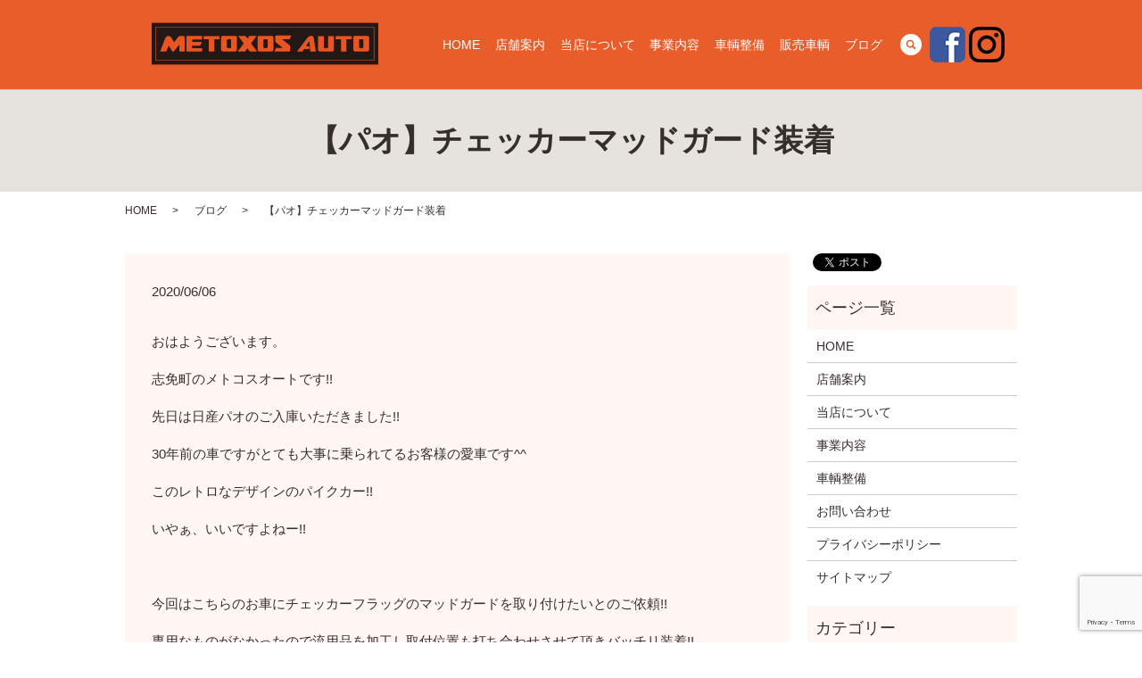

--- FILE ---
content_type: text/html; charset=UTF-8
request_url: https://www.metoxos-auto.co.jp/blog/1507
body_size: 5439
content:
  <!DOCTYPE HTML>
<html lang="ja" prefix="og: http://ogp.me/ns#">
<head>
  <meta charset="utf-8">
  <meta http-equiv="X-UA-Compatible" content="IE=edge,chrome=1">
  <meta name="viewport" content="width=device-width, initial-scale=1">
  <title>【パオ】チェッカーマッドガード装着</title>
  
<!-- All in One SEO Pack 2.3.4.2 by Michael Torbert of Semper Fi Web Designob_start_detected [-1,-1] -->
<meta name="description" itemprop="description" content="産パオのご入庫いただきました!! 30年前の車ですがとても大事に乗られてるお客様の愛車です^^ このレトロなデザインのパイクカー!! いやぁ、いいですよねー!! 今回はこちらのお車にチェッカーフラッグのマッドガードを取り付けたいとのご依頼!!" />

<meta name="keywords" itemprop="keywords" content="nissann,pao,おしゃれな車,カスタム,かわいい車,パイクカー,パオ,メトコスオート,レトロ,志免町,日産,福岡,糟屋郡" />

<link rel="canonical" href="https://www.metoxos-auto.co.jp/blog/1507" />
<meta property="og:title" content="【パオ】チェッカーマッドガード装着" />
<meta property="og:type" content="article" />
<meta property="og:url" content="https://www.metoxos-auto.co.jp/blog/1507" />
<meta property="og:image" content="https://www.metoxos-auto.co.jp/wp-content/uploads/logo_ogp.jpg" />
<meta property="og:description" content="産パオのご入庫いただきました!! 30年前の車ですがとても大事に乗られてるお客様の愛車です^^ このレトロなデザインのパイクカー!! いやぁ、いいですよねー!! 今回はこちらのお車にチェッカーフラッグのマッドガードを取り付けたいとのご依頼!!" />
<meta property="article:published_time" content="2020-06-06T10:22:32Z" />
<meta property="article:modified_time" content="2020-06-06T10:23:26Z" />
<meta name="twitter:card" content="summary" />
<meta name="twitter:title" content="【パオ】チェッカーマッドガード装着" />
<meta name="twitter:description" content="産パオのご入庫いただきました!! 30年前の車ですがとても大事に乗られてるお客様の愛車です^^ このレトロなデザインのパイクカー!! いやぁ、いいですよねー!! 今回はこちらのお車にチェッカーフラッグのマッドガードを取り付けたいとのご依頼!!" />
<meta name="twitter:image" content="https://www.metoxos-auto.co.jp/wp-content/uploads/logo_ogp.jpg" />
<meta itemprop="image" content="https://www.metoxos-auto.co.jp/wp-content/uploads/logo_ogp.jpg" />
<!-- /all in one seo pack -->
<link rel='dns-prefetch' href='//www.google.com' />
<link rel='dns-prefetch' href='//s.w.org' />
<link rel="alternate" type="application/rss+xml" title="メトコスオート株式会社 &raquo; 【パオ】チェッカーマッドガード装着 のコメントのフィード" href="https://www.metoxos-auto.co.jp/blog/1507/feed" />
<link rel='stylesheet' id='contact-form-7-css'  href='https://www.metoxos-auto.co.jp/wp-content/plugins/contact-form-7/includes/css/styles.css?ver=5.1' type='text/css' media='all' />
<script type='text/javascript' src='https://www.metoxos-auto.co.jp/wp-content/themes/metoxos-auto.co.jp/assets/js/vendor/jquery.min.js?ver=4.9.26'></script>
<link rel='prev' title='【プリウス】 ヘッドライト光度チェック' href='https://www.metoxos-auto.co.jp/blog/1498' />
<link rel='next' title='【入庫車情報】ダイハツ トール' href='https://www.metoxos-auto.co.jp/blog/1519' />
<link rel='shortlink' href='https://www.metoxos-auto.co.jp/?p=1507' />
  <link rel="stylesheet" href="https://www.metoxos-auto.co.jp/wp-content/themes/metoxos-auto.co.jp/assets/css/main.css?1768990045">
  <script src="https://www.metoxos-auto.co.jp/wp-content/themes/metoxos-auto.co.jp/assets/js/vendor/respond.min.js"></script>
  <script type="application/ld+json">
  {
    "@context": "http://schema.org",
    "@type": "BreadcrumbList",
    "itemListElement":
    [
      {
        "@type": "ListItem",
        "position": 1,
        "item":
        {
          "@id": "https://www.metoxos-auto.co.jp/",
          "name": "メトコスオート株式会社"
        }
      },
      {
        "@type": "ListItem",
        "position": 2,
        "item":
        {
          "@id": "https://www.metoxos-auto.co.jp/category/blog/",
          "name": "ブログ"
        }
      },
      {
        "@type": "ListItem",
        "position": 3,
        "item":
        {
          "@id": "https://www.metoxos-auto.co.jp/blog/1507/",
          "name": "【パオ】チェッカーマッドガード装着"
        }
      }
    ]
  }
  </script>


  <script type="application/ld+json">
  {
    "@context": "http://schema.org/",
    "@type": "AutomotiveBusiness",
    "name": "メトコスオート株式会社",
    "address": "〒811-2207 福岡県糟屋郡志免町南里2-17-2",
    "telephone": "092-935-1510",
    "faxNumber": "092-936-3528",
    "url": "https://www.metoxos-auto.co.jp",
    "email": "info@metoxos-auto.co.jp",
    "image": "https://www.metoxos-auto.co.jp/wp-content/uploads/logo_ogp.jpg",
    "logo": "https://www.metoxos-auto.co.jp/wp-content/uploads/logo.svg"
  }
  </script>
</head>
<body class="scrollTop">

  <div id="fb-root"></div>
  <script>(function(d, s, id) {
    var js, fjs = d.getElementsByTagName(s)[0];
    if (d.getElementById(id)) return;
    js = d.createElement(s); js.id = id;
    js.src = "//connect.facebook.net/ja_JP/sdk.js#xfbml=1&version=v2.9";
    fjs.parentNode.insertBefore(js, fjs);
  }(document, 'script', 'facebook-jssdk'));</script>

  <header>
    <div class="primary_header">
      <div class="header_base">
      <div class="row">
                <div class="title">
                      <a href="https://www.metoxos-auto.co.jp/">
              <object type="image/svg+xml" data="/wp-content/uploads/logo.svg" alt="メトコスオート株式会社"></object>
            </a>
                  </div>
        <nav class="global_nav"><ul><li><a href="https://www.metoxos-auto.co.jp/">HOME</a></li>
<li><a href="https://www.metoxos-auto.co.jp/store">店舗案内</a></li>
<li><a href="https://www.metoxos-auto.co.jp/about">当店について</a></li>
<li><a href="https://www.metoxos-auto.co.jp/business">事業内容</a></li>
<li><a href="https://www.metoxos-auto.co.jp/maintenance">車輌整備</a></li>
<li><a href="https://www.metoxos-auto.co.jp/category/sale">販売車輌</a></li>
<li><a href="https://metoxosauto.com/">ブログ</a></li>

              <li class="gnav_search">
                <a href="#">search</a>
  <div class="epress_search">
    <form method="get" action="https://www.metoxos-auto.co.jp/">
      <input type="text" placeholder="" class="text" name="s" autocomplete="off" value="">
      <input type="submit" value="Search" class="submit">
    </form>
  </div>
  </li>
            </ul>
            <div class="menu_icon">
              <a href="#menu"><span>メニュー開閉</span></a>
            </div></nav>      </div>
      <div class="hdr_info">
        <ul>
          <li>
            <figure>
              <a href="https://www.facebook.com/metoxos" target="_blank">
                <img src="/wp-content/uploads/icon_facebook.png" alt="Facebook">
              </a>
            </figure>
          </li>
          <li>
            <figure>
              <a href="https://instagram.com/metoxos_auto" target="_blank">
                <img src="/wp-content/uploads/icon_instagram.png" alt="Instagram">
              </a>
            </figure>
          </li>
        </ul>
      </div>
    </div>
  </div>
  </header>

  <main>
              <h1 class="wow" style="">
      【パオ】チェッカーマッドガード装着            </h1>

    
    <div class="bread_wrap">
      <div class="container gutters">
        <div class="row bread">
              <ul class="col span_12">
              <li><a href="https://www.metoxos-auto.co.jp">HOME</a></li>
                      <li><a href="https://www.metoxos-auto.co.jp/category/blog">ブログ</a></li>
                      <li>【パオ】チェッカーマッドガード装着</li>
                  </ul>
          </div>
      </div>
    </div>
    <section>
      <div class="container gutters">
        <div class="row">
                    <div class="col span_9 column_main">
                  <article class="row article_detail">
      <div class="article_date">
        <p>2020/06/06</p>
      </div>
      <div class="row">
        <div class="col span_12">
          <p>おはようございます。</p>
<p>志免町のメトコスオートです!!</p>
<p>先日は日産パオのご入庫いただきました!!</p>
<p>30年前の車ですがとても大事に乗られてるお客様の愛車です^^</p>
<p>このレトロなデザインのパイクカー!!</p>
<p>いやぁ、いいですよねー!!</p>
<p>&nbsp;</p>
<p>今回はこちらのお車にチェッカーフラッグのマッドガードを取り付けたいとのご依頼!!</p>
<p>専用なものがなかったので流用品を加工し取付位置も打ち合わせさせて頂きバッチリ装着!!</p>
<p>それとダッシュボードマットの取り付けなども行い更にお客様好みの1台に!!</p>
<p>よりおしゃれでかわいくなりましたね^^</p>
<p>チェッカー柄がアクセントでいい美尻です笑</p>
<p>お客様にも喜んで頂けました^^</p>
<p><img alt="" src="/wp-content/uploads/afa-300x222.jpg" /> <img alt="" src="/wp-content/uploads/nfd-300x216.jpg" /></p>
<p><img alt="" src="/wp-content/uploads/aga-300x278.jpg" /> <img alt="" src="/wp-content/uploads/efa-219x300.jpg" /></p>
<p>&nbsp;</p>
<p>愛車のイメチェンにこういうファッション感覚で楽しめるちょっとしたカスタムも面白いですよね!!</p>
<p>お客様それぞれの愛車の楽しみ方をサポートさせていただきますのでお車のことはお気軽にご相談くださいね^^</p>
<p>&nbsp;</p>
<p>↓↓↓LINEからのお問い合わせもお待ちしております^^</p>
<p><img src="https://qr-official.line.me/sid/M/luk8002z.png" /></p>
<p>メトコスオート公式LINEアカウントQRコード</p>
<p><a href="http://nav.cx/3cOYV1k"><img height="36" alt="友だち追加" src="https://scdn.line-apps.com/n/line_add_friends/btn/ja.png" border="0" /></a></p>
<p>&nbsp;</p>
<p>&nbsp;</p>        </div>
      </div>

            <div class="row epress_social">
        <div class="col span_12">
          <a href="https://www.metoxos-auto.co.jp/tag/nissann" rel="tag">nissann</a><a href="https://www.metoxos-auto.co.jp/tag/pao" rel="tag">pao</a><a href="https://www.metoxos-auto.co.jp/tag/%e3%81%8a%e3%81%97%e3%82%83%e3%82%8c%e3%81%aa%e8%bb%8a" rel="tag">おしゃれな車</a><a href="https://www.metoxos-auto.co.jp/tag/%e3%82%ab%e3%82%b9%e3%82%bf%e3%83%a0" rel="tag">カスタム</a><a href="https://www.metoxos-auto.co.jp/tag/%e3%81%8b%e3%82%8f%e3%81%84%e3%81%84%e8%bb%8a" rel="tag">かわいい車</a><a href="https://www.metoxos-auto.co.jp/tag/%e3%83%91%e3%82%a4%e3%82%af%e3%82%ab%e3%83%bc" rel="tag">パイクカー</a><a href="https://www.metoxos-auto.co.jp/tag/%e3%83%91%e3%82%aa" rel="tag">パオ</a><a href="https://www.metoxos-auto.co.jp/tag/%e3%83%a1%e3%83%88%e3%82%b3%e3%82%b9%e3%82%aa%e3%83%bc%e3%83%88" rel="tag">メトコスオート</a><a href="https://www.metoxos-auto.co.jp/tag/%e3%83%ac%e3%83%88%e3%83%ad" rel="tag">レトロ</a><a href="https://www.metoxos-auto.co.jp/tag/%e5%bf%97%e5%85%8d%e7%94%ba" rel="tag">志免町</a><a href="https://www.metoxos-auto.co.jp/tag/%e6%97%a5%e7%94%a3" rel="tag">日産</a><a href="https://www.metoxos-auto.co.jp/tag/%e7%a6%8f%e5%b2%a1" rel="tag">福岡</a><a href="https://www.metoxos-auto.co.jp/tag/%e7%b3%9f%e5%b1%8b%e9%83%a1" rel="tag">糟屋郡</a>        </div>
      </div>
          </article>

    <div class='epress_pager'>
      <div class="epress_pager_prev">
        <a href="https://www.metoxos-auto.co.jp/blog/1498" rel="prev">【プリウス】 ヘッドライト光度チェック</a>      </div>
      <div class="epress_pager_next">
        <a href="https://www.metoxos-auto.co.jp/blog/1519" rel="next">【入庫車情報】ダイハツ トール</a>      </div>
    </div>
                </div>
          <div class="col span_3 column_sub">
            <div>
<style>
.share_button {
  letter-spacing: -.40em;
  padding-top: 30px;
  margin-bottom: 7%;
}
.share_button > * {
  letter-spacing: normal;
}
.column_sub .share_button {
  margin-top: 0;
  padding-top: 0;
}
</style>
  <div class="container share_button">
    <!-- Facebook -->
    <style media="screen">
      .share_button > * {vertical-align: bottom; margin:0 2px;}
    </style>
    <div class="fb-share-button" data-href="https://www.metoxos-auto.co.jp/blog/1507" data-layout="button" data-size="small" data-mobile-iframe="false"><a class="fb-xfbml-parse-ignore" target="_blank" href="https://www.facebook.com/sharer/sharer.php?u=http%3A%2F%2Fweb01.iflag.jp%2Fshinki%2F1704%2Fshin-limited%2Fhtml%2Findex.html&amp;src=sdkpreparse">シェア</a></div>
    <!-- Twitter -->
    <a href="https://twitter.com/share" class="twitter-share-button">Tweet</a>
    <!-- LINE -->
    <div class="line-it-button" data-lang="ja" data-type="share-a" data-url="https://www.metoxos-auto.co.jp/blog/1507" style="display: none;"></div>
  </div>
</div>
<div class="sidebar">
  <div class="widget_wrap"><p class="widget_header">ページ一覧</p>		<ul>
			<li class="page_item page-item-11"><a href="https://www.metoxos-auto.co.jp/">HOME</a></li>
<li class="page_item page-item-19"><a href="https://www.metoxos-auto.co.jp/store">店舗案内</a></li>
<li class="page_item page-item-13"><a href="https://www.metoxos-auto.co.jp/about">当店について</a></li>
<li class="page_item page-item-15"><a href="https://www.metoxos-auto.co.jp/business">事業内容</a></li>
<li class="page_item page-item-17"><a href="https://www.metoxos-auto.co.jp/maintenance">車輌整備</a></li>
<li class="page_item page-item-8"><a href="https://www.metoxos-auto.co.jp/contact">お問い合わせ</a></li>
<li class="page_item page-item-6"><a href="https://www.metoxos-auto.co.jp/policy">プライバシーポリシー</a></li>
<li class="page_item page-item-10"><a href="https://www.metoxos-auto.co.jp/sitemap">サイトマップ</a></li>
		</ul>
		</div><div class="widget_wrap"><p class="widget_header">カテゴリー</p>		<ul>
	<li class="cat-item cat-item-2"><a href="https://www.metoxos-auto.co.jp/category/news" >お知らせ</a>
</li>
	<li class="cat-item cat-item-9"><a href="https://www.metoxos-auto.co.jp/category/blog" >ブログ</a>
</li>
	<li class="cat-item cat-item-8"><a href="https://www.metoxos-auto.co.jp/category/sale" title="METOXOS AUTO（メトコスオート）の販売車輌">販売車輌</a>
</li>
		</ul>
</div>		<div class="widget_wrap">		<p class="widget_header">最近の投稿</p>		<ul>
											<li>
					<a href="https://www.metoxos-auto.co.jp/news/3636">CM公開</a>
									</li>
											<li>
					<a href="https://www.metoxos-auto.co.jp/sale/3621">【ランドクルーザープラド】TX Lパッケージ ブラックエディション</a>
									</li>
											<li>
					<a href="https://www.metoxos-auto.co.jp/news/3605">ブログお引越しのお知らせ</a>
									</li>
											<li>
					<a href="https://www.metoxos-auto.co.jp/sale/3585">【トヨタ アルファードハイブリッド】エグゼクティブラウンジS</a>
									</li>
											<li>
					<a href="https://www.metoxos-auto.co.jp/sale/3582">【ホンダ N-BOXカスタム】G-Lターボ ホンダセンシング</a>
									</li>
					</ul>
		</div>1</div>
          </div>
                  </div>
      </div>
    </section>

  </main>
<footer>    <div class="footer_nav_wrap">
      <div class="container">
        <div class="row">
        <nav class="col span_12 pc-only"><ul><li><a href="https://www.metoxos-auto.co.jp/policy">プライバシーポリシー</a></li>
<li><a href="https://www.metoxos-auto.co.jp/sitemap">サイトマップ</a></li>
</ul></nav>        </div>
      </div>
    </div>
    <div class="footer_copyright_wrap">
      <div class="container">
        <div class="row">
          <div class="col span_12">
            <p>Copyright &copy; メトコスオート株式会社 All Rights Reserved.</p>
          </div>
        </div>
      </div>
    </div>
    <p class="pagetop"><a href="#top"></a></p>
  </footer>

  <script src="https://www.metoxos-auto.co.jp/wp-content/themes/metoxos-auto.co.jp/assets/js/vendor/bundle.js"></script>
  <script src="https://www.metoxos-auto.co.jp/wp-content/themes/metoxos-auto.co.jp/assets/js/main.js?"></script>

  <!-- twitter -->
  <script>!function(d,s,id){var js,fjs=d.getElementsByTagName(s)[0],p=/^http:/.test(d.location)?'http':'https';if(!d.getElementById(id)){js=d.createElement(s);js.id=id;js.src=p+'://platform.twitter.com/widgets.js';fjs.parentNode.insertBefore(js,fjs);}}(document, 'script', 'twitter-wjs');</script>

  <script src="https://d.line-scdn.net/r/web/social-plugin/js/thirdparty/loader.min.js" async="async" defer="defer"></script>

  <script type='text/javascript'>
/* <![CDATA[ */
var wpcf7 = {"apiSettings":{"root":"https:\/\/www.metoxos-auto.co.jp\/wp-json\/contact-form-7\/v1","namespace":"contact-form-7\/v1"}};
/* ]]> */
</script>
<script type='text/javascript' src='https://www.metoxos-auto.co.jp/wp-content/plugins/contact-form-7/includes/js/scripts.js?ver=5.1'></script>
<script type='text/javascript' src='https://www.google.com/recaptcha/api.js?render=6Ld9OjInAAAAAFq2lz7MO9VuLBOrqwBsBK1qklbU&#038;ver=3.0'></script>
<script type="text/javascript">
( function( grecaptcha, sitekey ) {

	var wpcf7recaptcha = {
		execute: function() {
			grecaptcha.execute(
				sitekey,
				{ action: 'homepage' }
			).then( function( token ) {
				var forms = document.getElementsByTagName( 'form' );

				for ( var i = 0; i < forms.length; i++ ) {
					var fields = forms[ i ].getElementsByTagName( 'input' );

					for ( var j = 0; j < fields.length; j++ ) {
						var field = fields[ j ];

						if ( 'g-recaptcha-response' === field.getAttribute( 'name' ) ) {
							field.setAttribute( 'value', token );
							break;
						}
					}
				}
			} );
		}
	};

	grecaptcha.ready( wpcf7recaptcha.execute );

	document.addEventListener( 'wpcf7submit', wpcf7recaptcha.execute, false );

} )( grecaptcha, '6Ld9OjInAAAAAFq2lz7MO9VuLBOrqwBsBK1qklbU' );
</script>
</body>
</html>


--- FILE ---
content_type: text/html; charset=utf-8
request_url: https://www.google.com/recaptcha/api2/anchor?ar=1&k=6Ld9OjInAAAAAFq2lz7MO9VuLBOrqwBsBK1qklbU&co=aHR0cHM6Ly93d3cubWV0b3hvcy1hdXRvLmNvLmpwOjQ0Mw..&hl=en&v=PoyoqOPhxBO7pBk68S4YbpHZ&size=invisible&anchor-ms=20000&execute-ms=30000&cb=19k0nu9fdjlk
body_size: 48570
content:
<!DOCTYPE HTML><html dir="ltr" lang="en"><head><meta http-equiv="Content-Type" content="text/html; charset=UTF-8">
<meta http-equiv="X-UA-Compatible" content="IE=edge">
<title>reCAPTCHA</title>
<style type="text/css">
/* cyrillic-ext */
@font-face {
  font-family: 'Roboto';
  font-style: normal;
  font-weight: 400;
  font-stretch: 100%;
  src: url(//fonts.gstatic.com/s/roboto/v48/KFO7CnqEu92Fr1ME7kSn66aGLdTylUAMa3GUBHMdazTgWw.woff2) format('woff2');
  unicode-range: U+0460-052F, U+1C80-1C8A, U+20B4, U+2DE0-2DFF, U+A640-A69F, U+FE2E-FE2F;
}
/* cyrillic */
@font-face {
  font-family: 'Roboto';
  font-style: normal;
  font-weight: 400;
  font-stretch: 100%;
  src: url(//fonts.gstatic.com/s/roboto/v48/KFO7CnqEu92Fr1ME7kSn66aGLdTylUAMa3iUBHMdazTgWw.woff2) format('woff2');
  unicode-range: U+0301, U+0400-045F, U+0490-0491, U+04B0-04B1, U+2116;
}
/* greek-ext */
@font-face {
  font-family: 'Roboto';
  font-style: normal;
  font-weight: 400;
  font-stretch: 100%;
  src: url(//fonts.gstatic.com/s/roboto/v48/KFO7CnqEu92Fr1ME7kSn66aGLdTylUAMa3CUBHMdazTgWw.woff2) format('woff2');
  unicode-range: U+1F00-1FFF;
}
/* greek */
@font-face {
  font-family: 'Roboto';
  font-style: normal;
  font-weight: 400;
  font-stretch: 100%;
  src: url(//fonts.gstatic.com/s/roboto/v48/KFO7CnqEu92Fr1ME7kSn66aGLdTylUAMa3-UBHMdazTgWw.woff2) format('woff2');
  unicode-range: U+0370-0377, U+037A-037F, U+0384-038A, U+038C, U+038E-03A1, U+03A3-03FF;
}
/* math */
@font-face {
  font-family: 'Roboto';
  font-style: normal;
  font-weight: 400;
  font-stretch: 100%;
  src: url(//fonts.gstatic.com/s/roboto/v48/KFO7CnqEu92Fr1ME7kSn66aGLdTylUAMawCUBHMdazTgWw.woff2) format('woff2');
  unicode-range: U+0302-0303, U+0305, U+0307-0308, U+0310, U+0312, U+0315, U+031A, U+0326-0327, U+032C, U+032F-0330, U+0332-0333, U+0338, U+033A, U+0346, U+034D, U+0391-03A1, U+03A3-03A9, U+03B1-03C9, U+03D1, U+03D5-03D6, U+03F0-03F1, U+03F4-03F5, U+2016-2017, U+2034-2038, U+203C, U+2040, U+2043, U+2047, U+2050, U+2057, U+205F, U+2070-2071, U+2074-208E, U+2090-209C, U+20D0-20DC, U+20E1, U+20E5-20EF, U+2100-2112, U+2114-2115, U+2117-2121, U+2123-214F, U+2190, U+2192, U+2194-21AE, U+21B0-21E5, U+21F1-21F2, U+21F4-2211, U+2213-2214, U+2216-22FF, U+2308-230B, U+2310, U+2319, U+231C-2321, U+2336-237A, U+237C, U+2395, U+239B-23B7, U+23D0, U+23DC-23E1, U+2474-2475, U+25AF, U+25B3, U+25B7, U+25BD, U+25C1, U+25CA, U+25CC, U+25FB, U+266D-266F, U+27C0-27FF, U+2900-2AFF, U+2B0E-2B11, U+2B30-2B4C, U+2BFE, U+3030, U+FF5B, U+FF5D, U+1D400-1D7FF, U+1EE00-1EEFF;
}
/* symbols */
@font-face {
  font-family: 'Roboto';
  font-style: normal;
  font-weight: 400;
  font-stretch: 100%;
  src: url(//fonts.gstatic.com/s/roboto/v48/KFO7CnqEu92Fr1ME7kSn66aGLdTylUAMaxKUBHMdazTgWw.woff2) format('woff2');
  unicode-range: U+0001-000C, U+000E-001F, U+007F-009F, U+20DD-20E0, U+20E2-20E4, U+2150-218F, U+2190, U+2192, U+2194-2199, U+21AF, U+21E6-21F0, U+21F3, U+2218-2219, U+2299, U+22C4-22C6, U+2300-243F, U+2440-244A, U+2460-24FF, U+25A0-27BF, U+2800-28FF, U+2921-2922, U+2981, U+29BF, U+29EB, U+2B00-2BFF, U+4DC0-4DFF, U+FFF9-FFFB, U+10140-1018E, U+10190-1019C, U+101A0, U+101D0-101FD, U+102E0-102FB, U+10E60-10E7E, U+1D2C0-1D2D3, U+1D2E0-1D37F, U+1F000-1F0FF, U+1F100-1F1AD, U+1F1E6-1F1FF, U+1F30D-1F30F, U+1F315, U+1F31C, U+1F31E, U+1F320-1F32C, U+1F336, U+1F378, U+1F37D, U+1F382, U+1F393-1F39F, U+1F3A7-1F3A8, U+1F3AC-1F3AF, U+1F3C2, U+1F3C4-1F3C6, U+1F3CA-1F3CE, U+1F3D4-1F3E0, U+1F3ED, U+1F3F1-1F3F3, U+1F3F5-1F3F7, U+1F408, U+1F415, U+1F41F, U+1F426, U+1F43F, U+1F441-1F442, U+1F444, U+1F446-1F449, U+1F44C-1F44E, U+1F453, U+1F46A, U+1F47D, U+1F4A3, U+1F4B0, U+1F4B3, U+1F4B9, U+1F4BB, U+1F4BF, U+1F4C8-1F4CB, U+1F4D6, U+1F4DA, U+1F4DF, U+1F4E3-1F4E6, U+1F4EA-1F4ED, U+1F4F7, U+1F4F9-1F4FB, U+1F4FD-1F4FE, U+1F503, U+1F507-1F50B, U+1F50D, U+1F512-1F513, U+1F53E-1F54A, U+1F54F-1F5FA, U+1F610, U+1F650-1F67F, U+1F687, U+1F68D, U+1F691, U+1F694, U+1F698, U+1F6AD, U+1F6B2, U+1F6B9-1F6BA, U+1F6BC, U+1F6C6-1F6CF, U+1F6D3-1F6D7, U+1F6E0-1F6EA, U+1F6F0-1F6F3, U+1F6F7-1F6FC, U+1F700-1F7FF, U+1F800-1F80B, U+1F810-1F847, U+1F850-1F859, U+1F860-1F887, U+1F890-1F8AD, U+1F8B0-1F8BB, U+1F8C0-1F8C1, U+1F900-1F90B, U+1F93B, U+1F946, U+1F984, U+1F996, U+1F9E9, U+1FA00-1FA6F, U+1FA70-1FA7C, U+1FA80-1FA89, U+1FA8F-1FAC6, U+1FACE-1FADC, U+1FADF-1FAE9, U+1FAF0-1FAF8, U+1FB00-1FBFF;
}
/* vietnamese */
@font-face {
  font-family: 'Roboto';
  font-style: normal;
  font-weight: 400;
  font-stretch: 100%;
  src: url(//fonts.gstatic.com/s/roboto/v48/KFO7CnqEu92Fr1ME7kSn66aGLdTylUAMa3OUBHMdazTgWw.woff2) format('woff2');
  unicode-range: U+0102-0103, U+0110-0111, U+0128-0129, U+0168-0169, U+01A0-01A1, U+01AF-01B0, U+0300-0301, U+0303-0304, U+0308-0309, U+0323, U+0329, U+1EA0-1EF9, U+20AB;
}
/* latin-ext */
@font-face {
  font-family: 'Roboto';
  font-style: normal;
  font-weight: 400;
  font-stretch: 100%;
  src: url(//fonts.gstatic.com/s/roboto/v48/KFO7CnqEu92Fr1ME7kSn66aGLdTylUAMa3KUBHMdazTgWw.woff2) format('woff2');
  unicode-range: U+0100-02BA, U+02BD-02C5, U+02C7-02CC, U+02CE-02D7, U+02DD-02FF, U+0304, U+0308, U+0329, U+1D00-1DBF, U+1E00-1E9F, U+1EF2-1EFF, U+2020, U+20A0-20AB, U+20AD-20C0, U+2113, U+2C60-2C7F, U+A720-A7FF;
}
/* latin */
@font-face {
  font-family: 'Roboto';
  font-style: normal;
  font-weight: 400;
  font-stretch: 100%;
  src: url(//fonts.gstatic.com/s/roboto/v48/KFO7CnqEu92Fr1ME7kSn66aGLdTylUAMa3yUBHMdazQ.woff2) format('woff2');
  unicode-range: U+0000-00FF, U+0131, U+0152-0153, U+02BB-02BC, U+02C6, U+02DA, U+02DC, U+0304, U+0308, U+0329, U+2000-206F, U+20AC, U+2122, U+2191, U+2193, U+2212, U+2215, U+FEFF, U+FFFD;
}
/* cyrillic-ext */
@font-face {
  font-family: 'Roboto';
  font-style: normal;
  font-weight: 500;
  font-stretch: 100%;
  src: url(//fonts.gstatic.com/s/roboto/v48/KFO7CnqEu92Fr1ME7kSn66aGLdTylUAMa3GUBHMdazTgWw.woff2) format('woff2');
  unicode-range: U+0460-052F, U+1C80-1C8A, U+20B4, U+2DE0-2DFF, U+A640-A69F, U+FE2E-FE2F;
}
/* cyrillic */
@font-face {
  font-family: 'Roboto';
  font-style: normal;
  font-weight: 500;
  font-stretch: 100%;
  src: url(//fonts.gstatic.com/s/roboto/v48/KFO7CnqEu92Fr1ME7kSn66aGLdTylUAMa3iUBHMdazTgWw.woff2) format('woff2');
  unicode-range: U+0301, U+0400-045F, U+0490-0491, U+04B0-04B1, U+2116;
}
/* greek-ext */
@font-face {
  font-family: 'Roboto';
  font-style: normal;
  font-weight: 500;
  font-stretch: 100%;
  src: url(//fonts.gstatic.com/s/roboto/v48/KFO7CnqEu92Fr1ME7kSn66aGLdTylUAMa3CUBHMdazTgWw.woff2) format('woff2');
  unicode-range: U+1F00-1FFF;
}
/* greek */
@font-face {
  font-family: 'Roboto';
  font-style: normal;
  font-weight: 500;
  font-stretch: 100%;
  src: url(//fonts.gstatic.com/s/roboto/v48/KFO7CnqEu92Fr1ME7kSn66aGLdTylUAMa3-UBHMdazTgWw.woff2) format('woff2');
  unicode-range: U+0370-0377, U+037A-037F, U+0384-038A, U+038C, U+038E-03A1, U+03A3-03FF;
}
/* math */
@font-face {
  font-family: 'Roboto';
  font-style: normal;
  font-weight: 500;
  font-stretch: 100%;
  src: url(//fonts.gstatic.com/s/roboto/v48/KFO7CnqEu92Fr1ME7kSn66aGLdTylUAMawCUBHMdazTgWw.woff2) format('woff2');
  unicode-range: U+0302-0303, U+0305, U+0307-0308, U+0310, U+0312, U+0315, U+031A, U+0326-0327, U+032C, U+032F-0330, U+0332-0333, U+0338, U+033A, U+0346, U+034D, U+0391-03A1, U+03A3-03A9, U+03B1-03C9, U+03D1, U+03D5-03D6, U+03F0-03F1, U+03F4-03F5, U+2016-2017, U+2034-2038, U+203C, U+2040, U+2043, U+2047, U+2050, U+2057, U+205F, U+2070-2071, U+2074-208E, U+2090-209C, U+20D0-20DC, U+20E1, U+20E5-20EF, U+2100-2112, U+2114-2115, U+2117-2121, U+2123-214F, U+2190, U+2192, U+2194-21AE, U+21B0-21E5, U+21F1-21F2, U+21F4-2211, U+2213-2214, U+2216-22FF, U+2308-230B, U+2310, U+2319, U+231C-2321, U+2336-237A, U+237C, U+2395, U+239B-23B7, U+23D0, U+23DC-23E1, U+2474-2475, U+25AF, U+25B3, U+25B7, U+25BD, U+25C1, U+25CA, U+25CC, U+25FB, U+266D-266F, U+27C0-27FF, U+2900-2AFF, U+2B0E-2B11, U+2B30-2B4C, U+2BFE, U+3030, U+FF5B, U+FF5D, U+1D400-1D7FF, U+1EE00-1EEFF;
}
/* symbols */
@font-face {
  font-family: 'Roboto';
  font-style: normal;
  font-weight: 500;
  font-stretch: 100%;
  src: url(//fonts.gstatic.com/s/roboto/v48/KFO7CnqEu92Fr1ME7kSn66aGLdTylUAMaxKUBHMdazTgWw.woff2) format('woff2');
  unicode-range: U+0001-000C, U+000E-001F, U+007F-009F, U+20DD-20E0, U+20E2-20E4, U+2150-218F, U+2190, U+2192, U+2194-2199, U+21AF, U+21E6-21F0, U+21F3, U+2218-2219, U+2299, U+22C4-22C6, U+2300-243F, U+2440-244A, U+2460-24FF, U+25A0-27BF, U+2800-28FF, U+2921-2922, U+2981, U+29BF, U+29EB, U+2B00-2BFF, U+4DC0-4DFF, U+FFF9-FFFB, U+10140-1018E, U+10190-1019C, U+101A0, U+101D0-101FD, U+102E0-102FB, U+10E60-10E7E, U+1D2C0-1D2D3, U+1D2E0-1D37F, U+1F000-1F0FF, U+1F100-1F1AD, U+1F1E6-1F1FF, U+1F30D-1F30F, U+1F315, U+1F31C, U+1F31E, U+1F320-1F32C, U+1F336, U+1F378, U+1F37D, U+1F382, U+1F393-1F39F, U+1F3A7-1F3A8, U+1F3AC-1F3AF, U+1F3C2, U+1F3C4-1F3C6, U+1F3CA-1F3CE, U+1F3D4-1F3E0, U+1F3ED, U+1F3F1-1F3F3, U+1F3F5-1F3F7, U+1F408, U+1F415, U+1F41F, U+1F426, U+1F43F, U+1F441-1F442, U+1F444, U+1F446-1F449, U+1F44C-1F44E, U+1F453, U+1F46A, U+1F47D, U+1F4A3, U+1F4B0, U+1F4B3, U+1F4B9, U+1F4BB, U+1F4BF, U+1F4C8-1F4CB, U+1F4D6, U+1F4DA, U+1F4DF, U+1F4E3-1F4E6, U+1F4EA-1F4ED, U+1F4F7, U+1F4F9-1F4FB, U+1F4FD-1F4FE, U+1F503, U+1F507-1F50B, U+1F50D, U+1F512-1F513, U+1F53E-1F54A, U+1F54F-1F5FA, U+1F610, U+1F650-1F67F, U+1F687, U+1F68D, U+1F691, U+1F694, U+1F698, U+1F6AD, U+1F6B2, U+1F6B9-1F6BA, U+1F6BC, U+1F6C6-1F6CF, U+1F6D3-1F6D7, U+1F6E0-1F6EA, U+1F6F0-1F6F3, U+1F6F7-1F6FC, U+1F700-1F7FF, U+1F800-1F80B, U+1F810-1F847, U+1F850-1F859, U+1F860-1F887, U+1F890-1F8AD, U+1F8B0-1F8BB, U+1F8C0-1F8C1, U+1F900-1F90B, U+1F93B, U+1F946, U+1F984, U+1F996, U+1F9E9, U+1FA00-1FA6F, U+1FA70-1FA7C, U+1FA80-1FA89, U+1FA8F-1FAC6, U+1FACE-1FADC, U+1FADF-1FAE9, U+1FAF0-1FAF8, U+1FB00-1FBFF;
}
/* vietnamese */
@font-face {
  font-family: 'Roboto';
  font-style: normal;
  font-weight: 500;
  font-stretch: 100%;
  src: url(//fonts.gstatic.com/s/roboto/v48/KFO7CnqEu92Fr1ME7kSn66aGLdTylUAMa3OUBHMdazTgWw.woff2) format('woff2');
  unicode-range: U+0102-0103, U+0110-0111, U+0128-0129, U+0168-0169, U+01A0-01A1, U+01AF-01B0, U+0300-0301, U+0303-0304, U+0308-0309, U+0323, U+0329, U+1EA0-1EF9, U+20AB;
}
/* latin-ext */
@font-face {
  font-family: 'Roboto';
  font-style: normal;
  font-weight: 500;
  font-stretch: 100%;
  src: url(//fonts.gstatic.com/s/roboto/v48/KFO7CnqEu92Fr1ME7kSn66aGLdTylUAMa3KUBHMdazTgWw.woff2) format('woff2');
  unicode-range: U+0100-02BA, U+02BD-02C5, U+02C7-02CC, U+02CE-02D7, U+02DD-02FF, U+0304, U+0308, U+0329, U+1D00-1DBF, U+1E00-1E9F, U+1EF2-1EFF, U+2020, U+20A0-20AB, U+20AD-20C0, U+2113, U+2C60-2C7F, U+A720-A7FF;
}
/* latin */
@font-face {
  font-family: 'Roboto';
  font-style: normal;
  font-weight: 500;
  font-stretch: 100%;
  src: url(//fonts.gstatic.com/s/roboto/v48/KFO7CnqEu92Fr1ME7kSn66aGLdTylUAMa3yUBHMdazQ.woff2) format('woff2');
  unicode-range: U+0000-00FF, U+0131, U+0152-0153, U+02BB-02BC, U+02C6, U+02DA, U+02DC, U+0304, U+0308, U+0329, U+2000-206F, U+20AC, U+2122, U+2191, U+2193, U+2212, U+2215, U+FEFF, U+FFFD;
}
/* cyrillic-ext */
@font-face {
  font-family: 'Roboto';
  font-style: normal;
  font-weight: 900;
  font-stretch: 100%;
  src: url(//fonts.gstatic.com/s/roboto/v48/KFO7CnqEu92Fr1ME7kSn66aGLdTylUAMa3GUBHMdazTgWw.woff2) format('woff2');
  unicode-range: U+0460-052F, U+1C80-1C8A, U+20B4, U+2DE0-2DFF, U+A640-A69F, U+FE2E-FE2F;
}
/* cyrillic */
@font-face {
  font-family: 'Roboto';
  font-style: normal;
  font-weight: 900;
  font-stretch: 100%;
  src: url(//fonts.gstatic.com/s/roboto/v48/KFO7CnqEu92Fr1ME7kSn66aGLdTylUAMa3iUBHMdazTgWw.woff2) format('woff2');
  unicode-range: U+0301, U+0400-045F, U+0490-0491, U+04B0-04B1, U+2116;
}
/* greek-ext */
@font-face {
  font-family: 'Roboto';
  font-style: normal;
  font-weight: 900;
  font-stretch: 100%;
  src: url(//fonts.gstatic.com/s/roboto/v48/KFO7CnqEu92Fr1ME7kSn66aGLdTylUAMa3CUBHMdazTgWw.woff2) format('woff2');
  unicode-range: U+1F00-1FFF;
}
/* greek */
@font-face {
  font-family: 'Roboto';
  font-style: normal;
  font-weight: 900;
  font-stretch: 100%;
  src: url(//fonts.gstatic.com/s/roboto/v48/KFO7CnqEu92Fr1ME7kSn66aGLdTylUAMa3-UBHMdazTgWw.woff2) format('woff2');
  unicode-range: U+0370-0377, U+037A-037F, U+0384-038A, U+038C, U+038E-03A1, U+03A3-03FF;
}
/* math */
@font-face {
  font-family: 'Roboto';
  font-style: normal;
  font-weight: 900;
  font-stretch: 100%;
  src: url(//fonts.gstatic.com/s/roboto/v48/KFO7CnqEu92Fr1ME7kSn66aGLdTylUAMawCUBHMdazTgWw.woff2) format('woff2');
  unicode-range: U+0302-0303, U+0305, U+0307-0308, U+0310, U+0312, U+0315, U+031A, U+0326-0327, U+032C, U+032F-0330, U+0332-0333, U+0338, U+033A, U+0346, U+034D, U+0391-03A1, U+03A3-03A9, U+03B1-03C9, U+03D1, U+03D5-03D6, U+03F0-03F1, U+03F4-03F5, U+2016-2017, U+2034-2038, U+203C, U+2040, U+2043, U+2047, U+2050, U+2057, U+205F, U+2070-2071, U+2074-208E, U+2090-209C, U+20D0-20DC, U+20E1, U+20E5-20EF, U+2100-2112, U+2114-2115, U+2117-2121, U+2123-214F, U+2190, U+2192, U+2194-21AE, U+21B0-21E5, U+21F1-21F2, U+21F4-2211, U+2213-2214, U+2216-22FF, U+2308-230B, U+2310, U+2319, U+231C-2321, U+2336-237A, U+237C, U+2395, U+239B-23B7, U+23D0, U+23DC-23E1, U+2474-2475, U+25AF, U+25B3, U+25B7, U+25BD, U+25C1, U+25CA, U+25CC, U+25FB, U+266D-266F, U+27C0-27FF, U+2900-2AFF, U+2B0E-2B11, U+2B30-2B4C, U+2BFE, U+3030, U+FF5B, U+FF5D, U+1D400-1D7FF, U+1EE00-1EEFF;
}
/* symbols */
@font-face {
  font-family: 'Roboto';
  font-style: normal;
  font-weight: 900;
  font-stretch: 100%;
  src: url(//fonts.gstatic.com/s/roboto/v48/KFO7CnqEu92Fr1ME7kSn66aGLdTylUAMaxKUBHMdazTgWw.woff2) format('woff2');
  unicode-range: U+0001-000C, U+000E-001F, U+007F-009F, U+20DD-20E0, U+20E2-20E4, U+2150-218F, U+2190, U+2192, U+2194-2199, U+21AF, U+21E6-21F0, U+21F3, U+2218-2219, U+2299, U+22C4-22C6, U+2300-243F, U+2440-244A, U+2460-24FF, U+25A0-27BF, U+2800-28FF, U+2921-2922, U+2981, U+29BF, U+29EB, U+2B00-2BFF, U+4DC0-4DFF, U+FFF9-FFFB, U+10140-1018E, U+10190-1019C, U+101A0, U+101D0-101FD, U+102E0-102FB, U+10E60-10E7E, U+1D2C0-1D2D3, U+1D2E0-1D37F, U+1F000-1F0FF, U+1F100-1F1AD, U+1F1E6-1F1FF, U+1F30D-1F30F, U+1F315, U+1F31C, U+1F31E, U+1F320-1F32C, U+1F336, U+1F378, U+1F37D, U+1F382, U+1F393-1F39F, U+1F3A7-1F3A8, U+1F3AC-1F3AF, U+1F3C2, U+1F3C4-1F3C6, U+1F3CA-1F3CE, U+1F3D4-1F3E0, U+1F3ED, U+1F3F1-1F3F3, U+1F3F5-1F3F7, U+1F408, U+1F415, U+1F41F, U+1F426, U+1F43F, U+1F441-1F442, U+1F444, U+1F446-1F449, U+1F44C-1F44E, U+1F453, U+1F46A, U+1F47D, U+1F4A3, U+1F4B0, U+1F4B3, U+1F4B9, U+1F4BB, U+1F4BF, U+1F4C8-1F4CB, U+1F4D6, U+1F4DA, U+1F4DF, U+1F4E3-1F4E6, U+1F4EA-1F4ED, U+1F4F7, U+1F4F9-1F4FB, U+1F4FD-1F4FE, U+1F503, U+1F507-1F50B, U+1F50D, U+1F512-1F513, U+1F53E-1F54A, U+1F54F-1F5FA, U+1F610, U+1F650-1F67F, U+1F687, U+1F68D, U+1F691, U+1F694, U+1F698, U+1F6AD, U+1F6B2, U+1F6B9-1F6BA, U+1F6BC, U+1F6C6-1F6CF, U+1F6D3-1F6D7, U+1F6E0-1F6EA, U+1F6F0-1F6F3, U+1F6F7-1F6FC, U+1F700-1F7FF, U+1F800-1F80B, U+1F810-1F847, U+1F850-1F859, U+1F860-1F887, U+1F890-1F8AD, U+1F8B0-1F8BB, U+1F8C0-1F8C1, U+1F900-1F90B, U+1F93B, U+1F946, U+1F984, U+1F996, U+1F9E9, U+1FA00-1FA6F, U+1FA70-1FA7C, U+1FA80-1FA89, U+1FA8F-1FAC6, U+1FACE-1FADC, U+1FADF-1FAE9, U+1FAF0-1FAF8, U+1FB00-1FBFF;
}
/* vietnamese */
@font-face {
  font-family: 'Roboto';
  font-style: normal;
  font-weight: 900;
  font-stretch: 100%;
  src: url(//fonts.gstatic.com/s/roboto/v48/KFO7CnqEu92Fr1ME7kSn66aGLdTylUAMa3OUBHMdazTgWw.woff2) format('woff2');
  unicode-range: U+0102-0103, U+0110-0111, U+0128-0129, U+0168-0169, U+01A0-01A1, U+01AF-01B0, U+0300-0301, U+0303-0304, U+0308-0309, U+0323, U+0329, U+1EA0-1EF9, U+20AB;
}
/* latin-ext */
@font-face {
  font-family: 'Roboto';
  font-style: normal;
  font-weight: 900;
  font-stretch: 100%;
  src: url(//fonts.gstatic.com/s/roboto/v48/KFO7CnqEu92Fr1ME7kSn66aGLdTylUAMa3KUBHMdazTgWw.woff2) format('woff2');
  unicode-range: U+0100-02BA, U+02BD-02C5, U+02C7-02CC, U+02CE-02D7, U+02DD-02FF, U+0304, U+0308, U+0329, U+1D00-1DBF, U+1E00-1E9F, U+1EF2-1EFF, U+2020, U+20A0-20AB, U+20AD-20C0, U+2113, U+2C60-2C7F, U+A720-A7FF;
}
/* latin */
@font-face {
  font-family: 'Roboto';
  font-style: normal;
  font-weight: 900;
  font-stretch: 100%;
  src: url(//fonts.gstatic.com/s/roboto/v48/KFO7CnqEu92Fr1ME7kSn66aGLdTylUAMa3yUBHMdazQ.woff2) format('woff2');
  unicode-range: U+0000-00FF, U+0131, U+0152-0153, U+02BB-02BC, U+02C6, U+02DA, U+02DC, U+0304, U+0308, U+0329, U+2000-206F, U+20AC, U+2122, U+2191, U+2193, U+2212, U+2215, U+FEFF, U+FFFD;
}

</style>
<link rel="stylesheet" type="text/css" href="https://www.gstatic.com/recaptcha/releases/PoyoqOPhxBO7pBk68S4YbpHZ/styles__ltr.css">
<script nonce="0HoNkxwgW11t05RLftMo2g" type="text/javascript">window['__recaptcha_api'] = 'https://www.google.com/recaptcha/api2/';</script>
<script type="text/javascript" src="https://www.gstatic.com/recaptcha/releases/PoyoqOPhxBO7pBk68S4YbpHZ/recaptcha__en.js" nonce="0HoNkxwgW11t05RLftMo2g">
      
    </script></head>
<body><div id="rc-anchor-alert" class="rc-anchor-alert"></div>
<input type="hidden" id="recaptcha-token" value="[base64]">
<script type="text/javascript" nonce="0HoNkxwgW11t05RLftMo2g">
      recaptcha.anchor.Main.init("[\x22ainput\x22,[\x22bgdata\x22,\x22\x22,\[base64]/[base64]/MjU1Ong/[base64]/[base64]/[base64]/[base64]/[base64]/[base64]/[base64]/[base64]/[base64]/[base64]/[base64]/[base64]/[base64]/[base64]/[base64]\\u003d\x22,\[base64]\x22,\[base64]/w5PDiCrDucKgw7rCssOlw7LCoQ0zd8K6WMKQw7VJd8KbwrvDi8ODGMOxVMKTwobCk2cpw7tow6HDl8KmAsOxGGrCgcOFwp9Aw5nDhMOww5fDgGYUw43DhMOgw4IhwqjChl5PwqRuD8O3wo7Dk8KVAzbDpcOgwoB2W8O/XMOHwofDi1PDhDg+wqrDkGZ0w4hDC8KIwp4aC8K+YsOvHUdVw5R2R8O9aMK3O8KGfcKHdsKBZBNDwoVcwoTCjcOJwqvCncOMIMOUUcKsbcKIwqXDiSAYDcOlHsK4C8KmwoYiw6jDpV/ChTNSwq1ycX/DpHJOVGfCrcKaw7QgwowUAsOdUcK3w4PClMKTNk7CqMOjasO/fTkEBMODUzxyOcOmw7YBw5fDrgrDlyfDvx9jOE8QZcKDwqrDs8K0RGfDpMKiB8OJCcOxwprDmQgnVj5Awp/DicOfwpFMw6LDgFDCvS7DhEESwpPCpX/DlyXCv1kKw7o+O3llwoTDmjvChMOtw4LCth7DiMOUAMOVNsKkw4MiVX8Pw4BVwqoydxLDpHnCq0HDjj/ClBTCvsK7CcOGw4smwprDkF7DhcKawpltwoHDmMOoEHJADsOZP8KnwrMdwqAiw6ImOWjDnQHDmMO8ZBzCr8ONWVVGw4pXdsK5w6I5w45rcXAIw4jDozrDoTPDn8OLAsORO1zDhDlaSsKew6zDm8O9wrLCiDloOg7Dn27CjMOow7XDjjvCox/CnsKcSAXDvnLDnWXDlyDDgH/DmMKYwr49eMKhcXjCsG95Mi3Cm8KMw6sEwqgjQ8OMwpF2wr/CvcOEw4IcwqbDlMKMw5fCtnjDkxgGwr7DhibCsx8SbFpzfkEFwo1scMO6wqF5w51pwoDDoSvDqW9EPwN+w5/Cs8O/Pwsawq7DpcKjw7/[base64]/DvH/[base64]/J8ODw40Pwodnw7cdw6nCsVnDu8KnZsKVFMObGS/Dr8OxwrpPG2fDnXQ7w6hLw4/[base64]/[base64]/[base64]/[base64]/CpArCmcOrFSUqw6LCq8KqwoTDgh5aw6IcwqXDjSrDsRIPwqvCosOuTMOFYMK2wp5MMcKvw5c9wo7CtsK0SjgXXcOaBMKgw6XDo1cUw7YLwpDCn2zDjFFMSMKLw744wqcKLUHCqsOsUBnDsUR9O8OeKEjCuXTCsSfChBJAIMOfM8KVw4rCpcKKwofCuMK+GsK8w67CnB/Ci0bDjQ1Rwqd6w4JNwp90P8Kkw63Dl8OTK8K1wqXCmADDtsKqfMOrwpTCoMO/[base64]/Dtm8tR8Oqw4M+XcKmYFnCpi3CozrDh2k8GjfDh8OGwpxNIMOwEhjCmcKQK1JrwpbDtsKmwq7CnE/Di2h4w5kqecKXfsOUax8rwp3CigfDu8KGdUzDlTBowpXDlsO9woYiFcK/f3LCp8OpYm7CoDNiccOLDsKmwqbDlcK3S8KZH8OrD0N1wqfCnMKbwq3DssOEA3rDpsOew7grJcORw5LDr8Kqw7x4Lw7CqsK+HBcbE1vCgcOZw67ChcOvHGIgK8ODF8OYw4cHwqYeeGTDm8OjwqQQwo/ClXrDhHDDs8KPEsK3Uh97IsOawptdwpDDgy3CkcOFf8OYUwfDlsO/dsKiw5V7bBYVUXdkYcOlR1DCiMOOdcOPw6jDjcOqN8KLwqU5wqbChsOaw4Bhw5xxNcOYKiJzw6RDRMK3w41MwplOwofDgsKMwrTCtwDCgsKpRMKYLXElSUM3asOIXsO/w75cw5TDrcKmw6fCuMKGw7TCo3JaTARhHBFuJDNjwp7DksK0LcOrCBzDon/ClcOqwpvDokXDjcKxw4tfNjfDvglhwrdWA8OCw4UNw6hFL2TCq8OQU8Odw71VcxtCwpXCpMOWRj7CkMO9wqLDmF7Du8OnH28Pw64Vw6ETMcOCwpZwYmfCryBnw585TcOaUVTCsWDCsj/DlwNkBcKDNcOJW8K2OMKeQcKDw5YrBShrJx7CpMOtIhbDp8Kdwp3DmCrCm8Opw4NAGTDDij/Ck2lSwrcHQcKMXMOUwr8+XFcDYsOKwrg6DMKsaAHDoxTDoxcILCwiRsKbwqdYU8Orwr9Vwptuw7rDrH0nwod3ehPDkMKrXsO2AifCoDATDlPDtXbDm8OTUMOSOTcKTyvDi8OOwqXDlAnCnxY/w7XCvQzCn8KTw4vCqMOQDsORwpvDscO7SlEtM8K+woXDm1lZw53DmWnDtcKSAVjDk3NDCWE2w6XCpnfClMKfwrDDj2V9wqEcw5szwo8QaXnDoiLDrcKww5vDmcKBRMK+Qm5qSmjDmMKPOTXDpXMrwr/CsXxuw641P3hdRm98wojCvsKsByc/w5PCrkVDw5wvwqbCjMORVRDDjMK8wrPCh2/DtTFDw5XDlsK3GsKewovCscO3w5B4w4N0dMOiNcKIYMO4wo3CscOwwqLDrUPDuCnCqcO1E8Kjw7DCrcOYcsK9w7p4YgLCpEjDgkEOw6rCoy9Fw4/CtMOWJMONf8OeNSbDi3XCkMOjS8O0woF3w7fCiMKWworCtB4aGcKILHvCh3jCv07CnWbDhi4lwqU/KsK2w7TDpcKjwqFWSmLClXEfGXbDhcO+fcK2ZBdww4oHAsOOKMO+wpTCqcOmET3DpcKJwrLDmztMwpTCp8OlMsOMV8OOGXrCiMOraMOiQAoZw5YKwp7CvcOAC8OTFsODwrnCoQXCn1k/wqPDhznDtTpUwrnCpQ9Rw45XXmgaw7gYwrpyA0HChSHCtsK+wrPCjGTCrsK/b8OrBhBSEsKXOcOjwrvDqSPDlMO5EMKTG2bCs8K6wpnDrsKZADHCoMO/XsK9wrxAwo/DmcOaw4bCksOgHW7CinTCncKww6s6wobCtsKkAzIIUSlJwrHCgEJrARXCrAFCwr7DqcKAw5UYNsOTw5sGwo9dwp0RbiDCkcKiwqtabMKXwq90QcOYwpJEwpXCrAx3PMKswovCo8O/w7NawrnDjiLDsERdKzYbA0PDiMK4wpNaB0NEw5bDgMK0w7zChT/ChMO8WEA3wrXDtE0ENsKfw6LDs8OmT8OYBMKew5vDnwgCLV3DqULDj8OMwrjDkAbCt8OBPBvCkcKDw5F5XnfCizfDqgLDvzDChCwqw4/DnGVBdToaUsKBVxsAQjzCu8KkelUia8OqEMODwoUMw7tBT8KDd3Aow7fCrMKuMU3DqsKVLsK2w654wpUJUwJywqPCsjDDnBVtw7dCw6AEK8Oyw4QQZjPCvMKfSXoJw7PDlcKrw5PDqsOuworDvk3DlU/Cm3fDmTfDqcOrfjPCtH1qGMOtw4V1w63Cn0rDlMOpI2fDl0/Dq8OcY8O9HMKrwpDCj3wCw5Q9wrc4KsKuwrx5wpvDk0fDgMK9PXzCljx1f8OILSfDp04bCWFERcKowqjCgcOnw4ZNDVnCgMO0RxRiw4gzNHfDqnbCrsKxTsK8QsOyHcKFw7bCljnDrF/Cp8KXw6Nsw75BEcKbwojCplDDgmXDtHvDiRLDuTbCpFXDgn0uRFLDoCYcNB52GcKUSRPDsMO8wqLDosK0wqRvw5Uaw7zDj0jCgX9XQcKMfDMQax3CpsOnD1nDgMO4wqzDvhJkI1fCssKxwrxAW8KVwpAKw702ecOqMk54O8OHw5M2WGJuw6k5csOBwrY2wqN/CsK2SirDl8KDw4sVw5DDlMOgFcKrwqZiWsKWRX/DnX7ChWjCgUJvw6ohXAV+NhHCnCAwLMORwpYQwofCnsO6w6/DhF05DMKITsOtASVnF8OAwp1rwrTCk29IwqARw5BewpTDh0BkAU5oQcK0wp/[base64]/DcOKdMOsdsKDw63DqMOjw7nCvEQDw5UCLlpefSIwIMKgYcKpIcKRWMO/WCYCwrlawrXDscKFTMK4fsOhwqVoJsKQwrUtw43Cu8O+wp5pwrobw7fDoUYaR3PClMKIX8Oyw6bDtsKNC8OjJsOUA0jDo8Kbw4vCgC9WwqXDhcKcM8OMwog+KsO0wo3CpA1jZwMQwq0/Ez7DmFVkw7vCgMK4wr4CwoXDkcOIwoTCt8KdMXXCu2vDnC/DvMKmw6ZoOcKDRMKLwqxpITzCqmvClCMqw6MHPyfDgsO4wpzDtQ9yGQJAwrAawr0lwqV0MG7Dp03Du1hJw7Zcw74Hw6dnw5fCrlfDhcKpwrHDn8KOc3oaw77DmBTCrsKyw6DCujTCuhYuCEATwq3DkR7CrA9WMsKvX8O1w6RpPMOxw6rDrcKAHMO4c186EV0aZMK/[base64]/CvUrDvsO1GXY3ZMKawobChifCv115LDTDnsKxwpg8wo4JI8Kaw6DCi8KiwoLDqcOWwrrCocKICMOkwrjCkw7CicKPwoEpf8KNJVVXwpPClcOsw5PChwLDhT19w7jDuWI2w7ldw4TClsOhMj/[base64]/ChcKwO8OyRMKuwqlaVnPDoAJtLMKYesO5OMO6w6sCCTDChsOEQcOuw6nDqcOwwoQeHA9yw4/CtMKqCsOUwqA2SVbDuALCqcO9d8OrA0ckw6HDpsO5w60YbcOnwrB6aMOTw7VFA8K2w6daCsKvRzdvwqtuw7jDgsKEwrjCscOpTMOVw53Dnlp9w6XDk1HCmMKUY8OvLMOCwowCNcK/AcKRw4UuSMOlw4fDt8KjdU8Bw7VkB8OHw5Fiw4tLw6/DijTCvy3ChcKrwrvCrMKxwrjCvH3CisKZw7/CnMOpScOeBG44CRFMCn3Cl2pjwrnDvHfCrsO1UjchTsKHewzDsDnClmDDq8OHaMKYcR3DjMKQaCXCjMO/OcOKd2nDtVjDuCzDqhUiVMKTwq1nw77CpcOqw4PCjnXCg3REKg9SMDB6UsKqEQQgw4jDtsKVLhgVGMO+PyBdwqPCssOmwqR3w6jDj2DDqgzCn8KQEE3DiUljMERdAXgcw5ssw7TCjWTCu8OFwrPCuk0pwobCpU0rwqvCig0PJB/CkU7Cr8O+wqYgw7HDrcK6w6HDiMKEwrFmQiRLJsKkE0EZwo/CssOLP8OJA8OePMKYw6nCuQQ/PsO8XcOqwrZ6w67ChzbDpSbDo8Kjw4nCqjVHf8KjE0RsCRrCicKfwpNQw4vDkMKDAFXCtyMGO8OKw5Zuw7sXwopnwpTDo8K6aFLDqMKIwpHCs0DClMKJGsOYwrJSwqXDvWnCvcK9EsK3fBF/KMKUwq7DiG4WHMKaW8Ovw7piHMKueSU7IMKtOMKAw67ChhpvD0RKw5XDq8KgZQPCiMOXw43CsDfDoEnClCXDq2ASwoPCpMKMwofDridIEW1OwplxZsKDwqA6wrLDvyvDuAzDvGNMVCPCncKWw4TDucKwdAXDskfCsiTDiS/CicKybsKuIMOjwoxAJcKMw4o6UcK3wrMXRcO5w5BIXU5kX1XCuMOjTQfCijzCtEXDmQPDpxdEAcKxSTw4w6jDvsKkw69lwqxTC8KiQDLDoCbCscKrw6x2Rl7Dk8OLwrE/a8OXwqzDqMKldcO9wovChgNpwpTDj2diL8OywrHCu8OUOsKJAsO5w4hEVcK6w5AZWsOFwqTDlxHCmsKBN3rDpsKueMOUasOBw5zDksOqdi7Di8OpwofCtcO2fMK5wrHDq8O8wopEwpYtUDAkw6IfFWowWATDn3/DmcO+GsKdY8KFw6MUG8K6SsKRw5tUw7nCksK/w7HDvAzDrsOtRcKke2xSTDfDhMOgNcOiw5jDkcKWwqh4w6PDuR4YWEzCnA0lREYuP1cbwqw7OMOTwqxCJCrCtRXDkcOjwpNuwrJqIMKSNVfDjxIPfsO0XEVHw7LCg8KKasOFHSEAwqhfCH/[base64]/DuiXDg8OvDy7DmcKRwr7CisKYw4rCshYVeTQtw6Fgw6/DtMO4woBWD8KfwojCnTFXwo7DiFDDshnDu8Kdw7sXwrMfT2J6wqhKR8OMw4EsPCbDsxvCuTdzw4d9w5RAUGvCpC7DrsKUw4NEKcOVw6zCscKjaX8Lw4BjawUKw7kOJsKqw4diwpxOw6ozSMKkFcKywphDaSNVKC/CqTBEPG7Dt8KjDMKiY8OSNsKSI0g2w5g5Zg3Cny/CpcOfw63Dg8Oew68UJVHDgcKjI3DCjVVkZAALMMKpA8OJdcOqwonDsjDCg8OfwoDDpR8bShduw4DCrMKKOMOwdsK1w4E4woXDkMK9Q8KmwpkBwq/DmBkcIHlfwprDgw8jO8O2wr88wobDjsKjNhEMfcKoAw3Dv1zDiMKwIMK/FiHCo8OpwpLDgDLCoMKfR0Q/w71zGkXDglI3woNULcK1wrNkFcObXSzCt2RgwokYw7PDmUwmwp12CMO7WhPCklPCvVZ2BlMWwptfwp7Dk2FwwoVlw4tVQTfCiMOVBcKJwr/Cj1JoRyBsNzfDncOJwrLDq8Kfw6RyQMORa1dfwr/DoCx4w6zDgcKrSi7Dl8KSwqI6ORnCiTNNw6oCwprCnRAaV8Oobm5Aw5ghEMKuwoEHwo1AdMOCV8OLw7U9KyHDu0HClcKvMsKaPMKRL8KWw7fCrsO1wpYmw5DCrlsRw5/Cl0vCj0Nlw5Q7IsK9OyfCoMOAwpDDpsOwfcKFe8KQDWZpw4NOwp8jDMOnw7jDiWPDgidaPsKKE8KMwqnCtcK2wqnCpcOhwrjCgcKCd8OoCgMlCsKhInDDqcKWw7QNOAkRDyrDhsKdw6/[base64]/CglvDq3nDkV/[base64]/DhCfChmTCg8KkwpvCk8Kcw73CsSfDgsK9N8OebWbDucOHwrfDrsOpw5rCh8Kcwp00b8OWwplmVAQOwpQqw6YtK8K7wpfDmX3Dn8O/w6rDi8OMG3Fjwo8Qwp3CjMOwwpAzMcOjQEbDn8KkwqTDscOYw5HCrHzDhl3CmcOjw43DtsOswrguwrFmHMOcwp8TwqJ0Q8O/wpBAQsOFw4lhN8KFw69Lw7dywpHCkgXDrTnCvWvClMOQNsKAw6tRwrLDr8OKBsOCBh1TC8K2bzF2c8OiM8KeV8KsOMORwpvDj0nDssKOw4bCrD/DoWF+JDzCrgEEw61mw4oxwpnDiyzDgBLDmMK5EcOtwrZgw6TDqsKnw7vDnHteUMKqYsK5w7TCqcKiAltJNgbDkXMOwpXDl2dWwqLCmkrCpXdaw5w2VH/ClcOow4Ytw7zDtHp0EsKfGMK0HsKiLARaEcKyLsOHw4tNVwXDgTjCmsKFWVNcOQIWwrA2D8Klw5J/w6vCtG9Fw4zDlAjDjcOVw6/CpVrCjwvDszEiw4bDpQ5xX8OqGgHCgDzDj8OZw4AzCmhUw4MoeMOHcsKyWjktPUTCmGHClMOZNcO+FMO/Yl/CscKsW8OxZG/ClSvCocOPL8OBwrrDtj8rSBg3w4LDkcK7w6jDlcOJw4TChsKBYD5Ww5LDpHrDlcODwp8HcFbCssOidSVlwpbDvMKUw4Ykw5zCnzApwo1Swql3cV7DiwAZw4TDqsOsBcKKw61fJic0JQfDm8OFE1vCisOZGVp/w6HCtVhiw5LDmcOWe8O+w7PCjsOUfUkpAMOpwpEpfcKVcn8JAsOHwrzCo8Ouw6/CicKAY8OBwr8WF8KUwqnCuCzDtsOATGHDqAA/[base64]/w4kZcQrDo24PfQ7CsCIowr1ewokjZsOEe8KJwr3DhcOzGsKaw5MaSSMVW8OMwrLDqMOgw7tIw6N6wo/Cs8KDf8OMwqIuc8K5wrwtw7vCicOmw7NnX8K4L8KkJMODwph+wqlgw79jwrHCkjU+w4HCmsKuw5lxEsKUHQHCqMKdUTzDk13DksOnw4LDiSsqwrTDhcOaU8OAb8OnwpAgZ317w7vDvsObwoAxRU/DjcKTwr/[base64]/Ch8Oow5cww6rDlcKew7Bka8OmwqfCmTLDjBTDrllmWgzCtXMRWgQCw65IXcOueiEnWCHDlsOHw4xRw6AHw4/DgT7DmEbDs8K5wqPCkcKawqQrX8OiVcKuIAhhSMKdw4bCkzpuEW/Di8KgUWTDtMK9wqs/w7DCkDnCtS7CsnzCnXvCocO8cMOhdsKQCsK4WcKqNHQjw6UrwoM0a8KwP8KABgEJwqzCh8Kkw7jDojliw4cFw6/CtcOrwq8GWMKpw4/[base64]/DqsO4wqkZw4HDvDxqPsKFw4oswq3DmsKMw67DtHMqw7XCrsKYwoxJwrQYJMOdw7LCpcKKPcOWLMKewovCj8KewqJyw7TCksKvw5FfZsKqe8KiCcOPw6nDnEjDgMKKd3/Dlg3DqWIVwoTCusKSIcOBw5oVwqo8E0gywq8LE8KHw44dHmYIwpw0woPDtBvCtMKRTT8Uw7PCj2ljBcK+w7zDhMOwwofCkkbDgsKnEjhpwr/DsH5dOcKpwp1+woXCrsKsw55jw45kwprCrlVWczTCmcKzGzREw7/CgsKNOAZQwrLCvGTCoDkGPj7CqHx4EwXCpmfCoBNWAE/Cv8Omw4rCsz/CilIELsOWw5wwC8O1woUCw6DCnMKaGA1BwrzCj0TCjzLDpGTClUEEb8OdEMOhwrYkw5rDqEBpwrTCgsKlw7TCiTHChyJPFhTCtcOiw7g9YHBoCsOaw4TDuAfClwJDVVrDgsKowoHCosOpbsOqw5/CuXAlw7N8WFg8fkPDj8OsLsK7w6Nbw6LCpQjDgmfDkW1+RMKrF1oZcXFfV8KkK8Ogw5bChSXCh8OWw7hCworDv3TDk8OXfMO5IsORNFwZdmwdw7ptMVHCqcKwYXMzw4nDjV1AXMO7TkzDiAvDqWc0FMOmASrDkMOmwp7CgVAdwq/CnChuFcKSIQIPA0fCnsKuw6VSUwnCj8O9wpTDh8O4wqULw5bCuMO9w47DtiDDqsKTw7bDrwzCrMKNw5nDs8OiFGnDlcKSJsKZwr0IQsOpGsKbLcKOM2QtwrAnDsOMSTDDhmjDhF3CmMOpfTbCmV3CqMKbwo/DrG3CuMOGw7M9DHYawoh2w6QZwpPCncKyWsK/G8KQIh3ClMO2TcOefj5NwpTDpcKYwpTDpsKXw7nDrsKHw747wqrChcOLcsOsFMOXw5pzw7AvwoZ+U3PDsMKSNMO2wo9Mwr5fwptndi1ewowZw6ZQFMKODFNqw6vDrsK1w6nCosKiTwXCvS3Dtn3DtWXCkcKzDsOADwfDrMOUJcORwq0gOCLCnm/DgATDtlEdw7PDrxIDwozDssKbwo5bwrxqMV3DqsKnwpQiHC5YccKlwrPCjMKDJsOuH8KywoY1aMO7w4nDusKOKBp7w6rDsyZBWRZ/w7nCscOaFcOLWRbCkVlEwoxTfGvCnMOyw5VKdiFPJMOZwowrVMKgAMKmwqdKw7RVODnCrXJ2woPCqMKRH3A9w54bwrYzDsKVw6PCk0/DpcOrVcOEwrTChjd1JBnDosOkwprDtnfCkUciw4wPFU7Cm8ONwr4HW8OWBsK/GH9vw7DDhB45w6dfclvDuMOuIFhowptWwpfCucO4w4Q5w6nCs8OiZsKAw4EUTQl8CxVcacO7H8OawoISwrciw7VSSMO0Y3h0MmZFw7HDiGvDusK/Uyc+eF8Vw7XCgEtgTWBHcVHDl1TDlSskRwQuworDhA7Chgh4IVI3Vkc3K8Kyw4ltXg3CtMKNw7EpwoERWMOqL8KWPj9hA8Ogwop8wpJTw5/CvMOVQ8OKEGXDuMO3LsKfwp7CrjQJw6XDsU/ChWnCv8Osw4bCs8OMwoJkw5YzDARIwqQJQS9EwpLDv8OSN8K1w5XChsKew54QJcK2DD4Aw6AoE8ODw6U+w652fMKnwrRqw5kDw5nChMOjHCPDlzTCgsOxw6PCk31WOcOdw6nCrgUaGFDDt1EJw7AQIcOdw4dSdk/DgsK+Ujwow6l9Z8OPw7TDisKKJcK8QcOzw6TCpcKgFzptwqcPPMKLa8OCwprDjnbCsMK7w7jDrlQ3S8OxDiLCjDgXw6NKf15pwpXCmAlzw6nCv8Khw4Y1GsOhwqnDo8KARcOAwrjCh8KBw6vCmBjCtzhkHU/DhMKIIGlRwrTDhcK5wqlBw4vDtMOWwqDCpBVWFno3wq8Ew4jDni0Aw7hjw5Iyw7LCksOWGMKEL8OFw43DrMOFwpjCjWU5wqjCkcOTXApYCcKAABjDoDfDjwzDnMKQXcKhw4jCnsOZbUXDucO7w5UgfMKew6/DlwfCr8KIMSvDpmHClVzDh1HDosKdw7ALw6XDvzLCiUVGwpYFw70LdsODJsKdwq1+woUtwrfCt0LCrk0Vw5PCpHrCjFPCjwY4wrPCrMOlw6BmCAjDmUzDv8OYw4JnwojCosK1wobCiWPChMOgwrzDoMONw4MTTDzCpnfDui4VCgbDjBI7w58ew6/CmFvCvVXDrsKAwqDCjX8zwozCjsOtwqUzWcKuwqp0AhPDmFkwHMKxw7gQwqLCqsK/wrXCv8K0ECnDmsOgw73ChRbDqsKPF8KBw6HCmMKAw4DCsk9DZsK4UE8pw7kBwrArwpc2w4sdw63DmnlTAMOgwpEvw4BmEDQWw47CvkjDusKxwq/[base64]/w6k0XmDDuFNSHRbDssOQR8OXw5p6wpdsFHRYw5nCgMOAAsKTwpgHwpDClMK4D8O7VjlxwpwAd8OUwp3CnxPDscOkd8OKDHLDkyQtLMOWwqddw6XDp8OrdlJoeyVNw759w6kqHcKTwpw4woPDqhxRw5zClwx9woPCsVJ/VcK8wqXCiMKPw7zCpysIVRfCt8KCT2lyOMKYfi/DjlTDo8OAVkDDsDUXOgfDoTLCi8KGwpvDu8OJc3DCqgZKwoXDgSpFwqfCtsKhw7F+wqLDhXJPHT7Cs8Ozw61XTcOkwpLDpQvDgsO+B0vCp2VXw77CpMKrwpV6wp44OsOCLktODcKpw743PsOBRcO8wr/ChMOuw7HDuApxOMKVTcKTUATCkXlPwpwpwoMLRsKuwrPCggPCsVtQUMKLZcKlwqcJMUAfDysXDsOHw5rClXrDnMKEwp7CqhYpHykJdx5Sw4Etw7/CnnxrwqrCuibCsHLCusOiPsOJBMOSwpZGfzvDgMKlK3DDsMOzwprDqjzDhHM1wrDCgAcGw4XDojfDssOiw4pIwpzDocKGw4xYwrMvwr5Zw4s0KsK6JsOzFmzDocKSHVk+f8KMw64Cw4zDjmnCkiZsw4bCucOTw6U6D8KEdGLCt8O7asOUVw3Dt0LCo8KJeRhBPD/[base64]/[base64]/DglvCiMOZwp/CscOFJ8O7woRQwqTCp8KRCQnCicKETMO/UBhae8OFKFbDsAFFwqbCvijDumTDrCjCgDjDs0BBw7vCvx/DnMOFEwU9EMKOwrBDw7ADw5HDrhhmw7NfI8O8UybCh8ONEMORRHDCrzrDmQUeOxMWHsOoNsOdw4oww4VZBcOHwqPDi3EjH1HDsMKAwqUGAMO2P1bDjMO7wqDCj8KkwrdPwqFXZV8aA1XCrVvCnn/Dj3TCqsO1Y8OiUcOFCGjDo8OXeg7Dv1x9elzDucKyEMO4wogOM3MYSMOVMcKGwqozZMKUw7/Dhm0dNynCiTVGwoATwqnCs3bDqRBLw60zw5rClkHCqMO7SMKEwoXDlgtKwpfDmg19ScKNIkcew51lw58Gw7J0wp1MU8ONCMOSSsOIRcOxMMOiwrbDrlHDowvCk8ODwr7CusKTaXfClxgswq/Dm8KKwoHCicKAMihowp9TwrPDryl8N8OBw4bCkzQVwpZUw5A6UsO5wojDrGAPXUtCbcKNIsO7w7YJHMO0eijDgsKTPsOCEcOLwpI1TcOgPsKuw4RVaDTCiA/[base64]/DiMODw5FLw6/CvwFlwrnDnMO+w7HCusOTXCd1McOCYiPCscK9YsOFMATDnAAjw73Cs8Oyw7vDkcOPw7hXecKEDAzDvsOvw4cWw7LDuT/Dn8OtZsKaC8OtXsKkX2BMw7BrAsOgNX7DhMObUzzCtz/DoDA2Q8O/w7YQw4BUwoBYw49Pwol0w7lZLlZ4wotWw65EQk/DtsKhU8KGaMKACcKKVMOUXmfDtjM3w5JNdyjCkcO7DSwhbMKXdBrCg8OVbcOwwpXDocKARw/DuMO7AxvCoMKcw6DCm8OKwqM3asKtwrM3PFvDnSvCqWTCqsOgasKJDMOtV0tfwoDDtgN0woPCtSVMWMOIw5UtBXYswr7DucOMOMKZBDoLd3DDqsK2w69hw4LCnnvCjEXCk1vDuXhDwq3Dr8O0wqgJL8Oxw5HDncKaw785VsKJwpbChsOhQMKVbcOkw7NfESpHwo/DkhzDlcOxRMOiw7MOwrJ9NcOUVMO4woYTw4MwSSHDq0Z+wpbCiAUpwqYjJH3DmMKxwpTCoAXCmzVoYMOFUCLCoMOwwpzCrsO9w57Cll0QGMOtwqkBSybCvMOjwpkBDDYuw6fCrcKOCMOjw6dUZijCpsKhwoEVw5JJUsKow5/DosOCwpHDk8OiSFHDklR6KH3Dq0sDSRERV8O9w685TcKOScKJZ8KRw5kcWcK9w71tcsKGLMKHd2B/[base64]/P8Kjw6fCkSXDkF3Cu8KFccOQw4HDocKDN8O9wqHCo8OZwp4aw51eVEDDk8K5CABSwrDCisOVwqXDi8Kowpt9wq/DncOEwporw6HCkMONwpLCpcOxUhcBVQHClcKgAcK8fi/CrCsELlXCjyh0wozCjH/DksOTwr4hw7s+ZEY4ZcKfw55yCUNZw7fCrm8+wo3DiMKTUmZ1wqgVwo7DmsOwOsK/[base64]/DliUvw7RewokIMsOUW0g4w5zDs8KVNiF1w4kewqPDnh9xwrDCnCoiLQfClwZDYMKZw7nCh1plBMKCeX8lGsO/[base64]/CulN/w6zCp8OtwqHDsVXCpsOdw4PDoF/CvzfCkQDDqMOnc0jDpBzDhMOiwrvCn8KidMKNf8K9KMO3KcOqw4bCpcKIwpfCmGIfLRwtTnJQWsKLHMOFw5rDm8O3wphjwo7DsGAVP8KNRwYRJcObfGNkw58LwokPM8K+esOYTsK7cMOYFcKOw64NdF/DtMO3w60DT8KpwqtFw7jCkEfClsO+w6DCtMKbw7rDq8Ovw4QWwrQSVcOywpdAVC3CusOkYsKkw75VwrTCiQbCiMKRw6vCpRLCt8KxMzI4w4PCgSFJcmJgTxsXLSJFwo/DiWVwWsOTa8KLIwY1XcOCw6LDt0FkZkzCvlpfB0hyVmXDgSXDkFfCjFnCnsKVOsKQEsKYHcK4JcKsdGYeGRl6ZMKSFmUSw5rCusOHRcKHwo9ew7Ujw5/[base64]/w4TCgsOiGsO2wrPCosOuL8OmwrtpTsKPwojCucK3S8OcT8KoIy3CsCYLw7pQwrDCscKaM8OQw6LDqwgewqHCmsOow49USAPDmcOkUcOrw7XCvzPCm0Q0woMfw78Yw4FPfBDDkHsOwpPCqMKBc8KsPW/Ck8Oyw785w6jDuRJuwplDEQLCk3LCmB5Cwo8MwrNww6VeYGfCkcKHw6MhVitiUwgUS3RQRcOGVQMKw6Nyw7TCmsOewoVuMEFawqc3Aj9pwrfDgMOqO2zCoFNmNsK5SHxUYcODw7zDq8OJwokkW8KsWl0/GMKrKcOZwp5hW8KjWmbCk8KtwqPDncOoPsO2SjbDqMKJw7fDpRXDo8Kfw5tZw6kKwpzDnMOAw68vHglUXMKhw5gFw7/Cqgx8wrUub8Omw7kNwqIoM8O7VsKZw5rDj8KWd8KUwqEzw6DDncKBJxdNH8OvMyTCs8KuwptCw6IRw4oYwpLCpMKkSMKFw5jCkcKJwp8HN3rCksKLw6HCkcKyP3Njw5DDp8KhSQXCosOlwp7DrMOkw63CrsOYw6g6w77CpsKOT8OrZ8OtOgzDplLCl8KjfS/Cg8OQwobDo8OwN0YcKnI5w7VIwppEw49KwohwC0zCuTfDuxXCpU4qfsOUFBcdwo4awpPDiirDs8O2wqtGbcK3VRHDrBnChcKQaFPCgXrDqxswYsO/W34gXHnDvsOgw6wSwoYwUcOFw73CmVbDisOGw540wqTCsWDDnRY/dS/CiExLf8KiKcKhe8OJdsK3AsOeSjvDtMKNF8ONw7LDi8KXJ8K0wqZMAXDCvHTDlwPCk8OBw7NcLU/CuWnCjEFrwrNaw614w7pRcTYKwr0rE8O3w7FewrZQRFrCncOgw5PDmMObwoAafR7DuhIyAcO+XsKqw4wdw6zDtsOrBMOfw5HDoHPDvhHCgUvCtFfDtsKTCmLDmBtnIyXCucOnwqbDncKkwqHChsKDwofDugJhSB9UwofDnzx1VHgcZ0A/WsKLwqrCmwNXwobDmQg0wpFVd8OOB8O1wpDDpsOyXDHDsMKkBF0Hwo/DtsOIQgM+w4Fne8OJwp3Dq8OZwqY1w4piw7jCmcKZRMO5JWJGNMOqwrpXwqXCtMKoV8OPwpLDnn3DhcKtZMKjScKCw5F/[base64]/CgsKuwpbDgMOJw4HCqFtrwoXDjAXDiMOkwo7DsHwaw61OCsKLw6rCiUF3wr3DkMKAw7JLwrXDmCjDnnPDvkLCmsOhwqXCuSLDsMKQIsOJRgTCs8OUW8K7S3gNaMKQR8Onw6zCiMKfRcKKwo7DtcKFXMKDw7xrw4PCjMKJw6k7SkLDlcKkwpZ8XsKfIG/Cs8OYVQDCiw0wUsOvGXzCqgsXAsOfScOod8KdVGMkA0gbw6LCjUIpwqMoAcO3w6bCksOpw6hgw7J4wobCvMOIEsOCw4xJdQPDpsOTDcObwpAJw5cXw4jCqMOAwoMOwpjDhcOHw61zw6PDocKpwrTDkcK6wq5uFV3Dl8OfJcO6wqLDiQRFwq/[base64]/w5BZw5rClcK7w4hvEsOFwpLChybDsDdtHsOGwrYnKcKmZG3DusKkwq0uwpTCjMKnUkDDocOgwplAw60ww4jDmgcKeMKBPTttYGzCj8K2Jj8twp7DkcKqIcKTw7vCljBMC8OyTcOcw6DCmXALUlbCohZ0ScO6OsKxw6VeBR/ClcOjFwE1URtVfzxaFMK1PG3CgT7DtFk3wpPDl3hqw4JfwqHDlDvDkTRYFGjDvcKtH0vDo0wuwp3DsD3CgcOhcMK8Fgp/w6nDuU3CvhAEwrfCucOlK8ONDMKTwqXDocOvXURNKhzCr8OCMQ7Dn8K3PMKVU8KsbS3DuF11wq/ChC/Ch3rCojsAw7vDhsKawojDpFt7XcOCw54KASItwqB5w6MSAcOEw6ELw5IRIl9FwpVhRsKww4HCmMO7w4IqNMO6w7nDlsKawp4mEDXCgcKOZ8K7QAjDryA2wqnDmhnCnw1ewo7CqcKQF8KTJg3Cg8KhwqU/M8KPw43DrTRgwoMYOMKYUMOdw5bDo8O0DsKKwo56AsOoEMOnMTRCwrHDoxLCsx/[base64]/DgcKRRUnDtsOjw5RDK3t3C8OJMcK1ORUtE3rDhHDCsA88w6bDpsKiwoNGdQDCpXB2EsKQw5jClxrCoXTCqsOedcKwwppOB8KPG3xXw4RLHcOeeSdrw67Dj3IbIztEw5/CvUQwwrJmw6seRHQ0fMKZw75LwpJkdMKHw7gPa8KKIMOsbVrDk8OdfBZHw6fCg8OTcQEdETnDucOwwqtECDwIw60Qwq/[base64]/CgXFkVkFRKsOxworDgnVbwrIEXcKoPsOQw47DmEfCg3PDhsOPBMK2VTvCnsOpw67Du3RRwqlpw5QjDsKCwoohEDnCuk5zC2YRa8OewrnDtiExQQcJwqbChcOTW8KQwojCvk/[base64]/DvE91wrF5wofCtcOOwrrCiWs1NcKyw6HDv8KZMcO7bsOswrEmw6XCpMOWZsKWZcONcMOFeyLCmUoXwqPDocO0w4jDqzTCmcKgw6JvE3TDi3Nqw7pCZ0TCt3jDqcOnQkF8TcKPCsKEwpDDrGV/w7PClzHDvR/[base64]/CgcOSd8KeJ8KCGBUqQjbCqcKRR8KEw5lWw4fCtV4rw7sYwo7ClcK0Sj5DRBRZw6DDkQXCqkHCkVbDgMO5QMKQw4TDlQbDi8K1VwvDjDp0w48XRcKuwpHDhsOdAcO2wo/CpsK1LyfCgHvCsiDCvlPDjA8uw5IsacOkAsKKw5M9c8KVwpvCusOkw5QxFE7DksOKAUBtOsOSecOJTyLDg0fClMOXw6wpL0fCkiljwosGN8OwawVdwqTCt8KJA8Oywr/[base64]/egsOGnUQIcOOw7/[base64]/[base64]/Cl04dw4Vfw4/DkcOjw7TCjXbClcK3PMK5wprClcKkJQnDiMKPw5vCpwPCvCYFw7LDhlwaw5ViSQnCocKhwoHDnEPCh0rCpsKwwogYw6kTw44ZwoEuw4PDhWI4McKWdMOJwrrDoSNXw7UiwoopH8K6wq3CmB7DhMKWRcKjIMK/w4TCin/DliR6wo/CssO0w5Ffwo9Aw7fDs8OrTwHDnhVMI0vDsBvCjQ/CuRlbIFjClMK6MQ5Ww5bCmGXDisKKBcK9MHZ7W8OvZcKLw4nCnHLCisKUFsOhw67ChcKcw5JeeGnCr8KzwqFWw4bDh8OfJ8KEbsK0wozDpMO0wo8YRsOga8KHZcKZwoAyw64hXxlYATXDkMKuVHHCu8O3wo9rw6fDpMKvUD3Dgg17wpTCkgF4GEgDIMKHf8KVZU8Sw7/DpFBJw6zDhABXP8K1QzXDjMKgwqYEwppJwrknw6vClMKlwqbDq2jCvBFiw5dYY8OBa0zDncO8PcOOAxfDnikww7DCnUjCmMOmw6jCgnxCEi7Dr8O3w6VxLcOUwqtBwrTCrzrDuhhQw49fw6N/[base64]/Dgk3ChGBFSz7DqD4kw7x1w5tKw4TCi1LDo8OtLxbDlsOwwrIdEMOowo3DgGrDu8KIw6ELw5JtaMKcPcOAFcK/ZsKrPMKnaW7CmhXCjcK/w4/[base64]/CqsKGS0LDjcKewrHDrRbDssKfwozCqTIbDUEyw7XCrMKyI1kAwqJgLjl7DULDngoAwrzCrMO6Lhw5WXU+w6HCoQjCqx/CjMKVw67DhAAOw71Cw4RfDcKyw5HDgFNLwrkOKD15w5MEBMOFAA/Dhio3w78fw5fCjHo6NR98wrQaJsO8NFZ6AsKydcKyAG1kw7/[base64]/[base64]/CsHY3XVIdZMOGw5fDvsK3e8K8w5g6D8KHMsKiwqYxwqYHeMKTw61XwoTCmnYHc1oAwp7CnXPDv8KqFVDChsOywr07wrnDswDDnzwSw4gFJsK/wqctwrUAKXPCssKQw6olwp7DmCHCmFpIAkHDhMONBSN1wqIKwq5ubxTDjD3Dn8KNw4YAwqjDgGQbw4E0wp9pYyTCh8OfwppewqcVwopWw7IVw5NjwoYJYhhkwr3CjCvDjMKuwpXDi1g5EMKIw5HDmsKrK1xIEzPCg8KrZTLDpMO+Q8OsworCjR17GcKVwoA/DMOAw6FYVcKRMcOGAUd1w7bCk8OewqrDlmArwrQGwrnCjzbCr8KlW1Myw7x3w4EVCR/Dg8K0R07Cm2gDwrBZw6M5YsO1UTYuw4vCqcKRK8KEw4hfw7pbf3MhcDfDi3USHMOkRwTDgsOvQMOBTEo/[base64]/[base64]/DoSwJKBErw6Mrw7BmwqVNw4XCs2PDusKDw4Q2IcK9J3TDlQcrwpfCk8OSAX4IdMOwF8KbH0zDqcKYNgREw78BFcKFRMK7Ig9JDcOFw5jDpFVfwq46wrjCoijCuxnCpTIQeV7CncOXwqLCk8K/dhnCqMO0TFFtHHs9w47ChcK1bsKwNjfDr8O1GAkYZycGw7xNcMKLwobCusOewoVhWMO9PksVwpjChyl3LcKwwrDCom4/CxIzw63DisO8F8OtwrDCmwl6F8K6QlDCqXTCp1gIw48UF8O6fsOyw6HCshPDglM/PMKuwqkjTMKjw7/DsMOWwrk6CTglw5PCpsOQT1NtEzTDlEswUMOfbcKsC15fw4rDnxzCqMKcc8K2B8KbFcKKUcONbcK0wrsTwpQ4KDjDtVgCHGnCkS3CpAhSwpRvS3NIXwRcFQbCvsKIbMOoBcKZw6/DkgHCuirDmMOFwoDDi1xhw4DCncODw7ACOcK6YsK8wr7CnGzDsz3DlhZVf8KVUQjCuz57RMK6w7sGwqkFTcKEPRAmw5zDhDBzQ18/w7/[base64]/DisKvw7cpw5PCvcKgdsO4WcOjLcO2Fgo5w7Y3w4hjIcO9wqYjUS/DmcOmJ8KcWyDCvcOOwqrClz7CqcK+w5QDwrQBw4EbwpzDrHZmJMO7KRhZAcK5w5x7HxwDwqzChRHDlTFkw5TDoWTDqXrCqVRjw5w5w7zDvWR3GWHDiV3CosK0w7M9w4BrBcOpw5XDu2bCu8OxwoxEw4vDp8Ohw6nCggbDicKrw5k0UMOuYAfDvMORw5tXNXx/w6wEUsOtwq7CqGbCusO0woTDjQ3CvsO1KGHDjm7CpRzCvh5oM8KHZ8OsPcKKbMOEw4Buf8OrEnVLw5liIcK+w4nDkxA+HG1VLlwww6jDjcKyw7AeR8OxFR8/WydTZsKYMlNACD9QCwhhwpEwQMKpw4gJwrzCucO9wqRgIQJIIsKow6RdwqfDqcOOYsOnB8OZw4rCl8OZD20Hwr/[base64]/[base64]/DvcOPw51sw57Ct8Knw7dRfMKawoXDtT8lP8KeNsOCXBgvw4YBU2TDlsOlecK/w65IcsKBZyTDv1bCp8Olwq3CvcKOw6QoMsKDDMO4w5HDtsOBw7g7w5fCuzTCgcKdw7xxSHkQNypXw5TCmMKbUcKYBcKKODfChQ/CpsKSw78MwpgAKcOUaxNtw4nCtcKyBlRZby/[base64]/wolpHcOPwrTDiD/Co8OxXlTDgF8BchVMTMKvT8K9Xh/DvilAw4U0CirDlsKMw5fCjcOBGCwbw5XDk1NKawvDucK7wpbCi8OAw5vCgsKtw4TDncO3wrENbmPCmcKbLz8AT8Oiw4Iiw4nDncKTw5bDuFXDhsKEwp/CuMKNwrUsfcOHB3vDl8OtVsKxWsKcw5zCoxRXwqFkwoE2cMKrEVXDocKPw7jCmF/DpsOOwpzCvMOKVlQNw6jCusKJwpTDpWBHw4h/cMOMw4o+JcKRwqIhwrlFe15AOXTDpj8dSkdVwqdCwqDDvcO/[base64]/ChTDDhRVsZBdtWjxwMlkywr9Hw4svwr7DjsKXP8KDw7DDkV9uO1kkWMOTXTzDvsKxw4zDmsKne1PDlMO0IlbDhcKeRF7DoycuwqLChm56wprDvjVNDkvDnMOmTF4fLQFXwonDjG4eC2gSwoNSKsO3wqkSScKDwocAw50IdMODwqrDmX0Vwr/[base64]/DqhnCqcORIhfDkmtTw4rDmAUjw4rDpcKsw5rDqG3CqMOPw7pnwpTDnGbCqMK1NiMew5rDii/DgsKofMKvSsOqLyLCmFBvK8KXdcOlDinCvcOZw4lrBXrDk1soQsOEw5bDhcKdQsOfOcOjbcKrw6vCpGzCoBLDuMKeLMKpwoonwoLDnhZVQk/DoyXCh1FWCAtjwpnCm0/CrMO+D2fCncKlecKYU8KgdkTChcKiwqLDlsKoF2PChU3DsGM2w4jCvsKRw7rCscKnw6ZcfB/DucKSwrdzO8Oiw6XDjQHDjsOFwoXCi2YpTsKSwqUgFMKAwqDDqWN7OELDoUQQw5LDmMOGw4oZByvCvhwlw4rCuSlaIFDDpDpxb8Omw7ptVMOTMCx/w53DqcKbw5fDn8K7wqTDjW/CisOXwpDCrhHDosKgw4DDncKww7NXSxvDoMKVwqLDg8ObHUwhOUrCjMOmw5gbLMOxQcO8wqt4dcKIwoBkwqLChsKkw6LCnsKPw4rCiCbCnX7ColbDhsKlWMOMN8KxR8OZwovDtcOxAkPDuHtjwrUBwqg7w6/DgMKqwqtQw6PDsnkWLUp4w6Bsw5fDqjvDpXIiwqHDow5uEAHDoFcFw7fCsTzDpcK2HG1BQMOjw5HCosOkw6cgHMKAw6TCtw3CuCnDgnggw55PR1gcw6xAwoI8wosMOsK+cT/Dp8OTdCfDlynCnAbDvsK2YDk1w7fDjsKa\x22],null,[\x22conf\x22,null,\x226Ld9OjInAAAAAFq2lz7MO9VuLBOrqwBsBK1qklbU\x22,0,null,null,null,0,[21,125,63,73,95,87,41,43,42,83,102,105,109,121],[1017145,739],0,null,null,null,null,0,null,0,null,700,1,null,0,\[base64]/76lBhnEnQkZnOKMAhnM8xEZ\x22,0,1,null,null,1,null,0,1,null,null,null,0],\x22https://www.metoxos-auto.co.jp:443\x22,null,[3,1,1],null,null,null,1,3600,[\x22https://www.google.com/intl/en/policies/privacy/\x22,\x22https://www.google.com/intl/en/policies/terms/\x22],\x22tcaC/f86GXcV+Kuf9BTvzwvo+4QqMChvH0L/JOw4pVQ\\u003d\x22,1,0,null,1,1768993647307,0,0,[239],null,[123,210],\x22RC-3YVi8vHsG2OvBA\x22,null,null,null,null,null,\x220dAFcWeA7y2FjUl_HBMqtZeRSp-MzZNWP4MokFPAX08BonxcG1ous8n5GTmxZ8jvDJqU3HUuDVIuq24EhvvUSR-NdsXvLRCJ0tCg\x22,1769076447113]");
    </script></body></html>